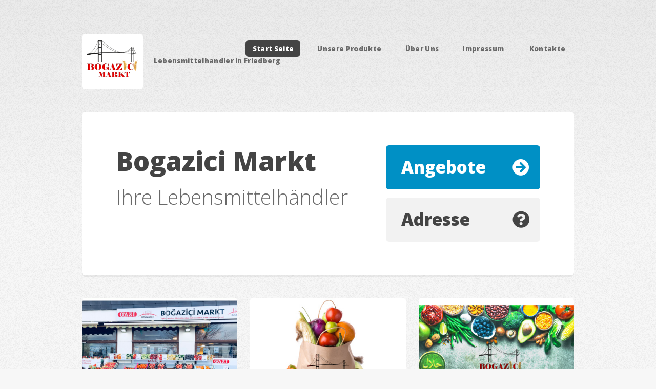

--- FILE ---
content_type: text/html
request_url: https://bogazici-markt.de/index.html
body_size: 10818
content:
<!DOCTYPE HTML>
<!--
	Verti by HTML5 UP
	| 
	Free for personal and commercial use under the CCA 3.0 license 
-->
<html>
	<head>
		<title>Bogazici Markt-Friedberg</title>
		<meta charset="utf-8" />
		<meta name="viewport" content="width=device-width, initial-scale=1, user-scalable=no" />
		<meta name="description" content="Bogazici Markt, supermarkt, Markt-Friedberg, Fleisch, obst und gemüse, Fisch, kaufen, lebensmittelhandel, Aktion, supermarkt in der nähe, billig günstigen Preis Schnelle Lieferung " />
		<meta name="keywords" content="Bogazici Markt, supermarkt in der nähe, Markt-Friedberg, Fleisch, obst und gemüse, Fisch, kaufen, supermarkt, Aktion, lebensmittelhandel, billig" />
		<link rel="apple-touch-icon" sizes="180x180" href="/apple-touch-icon.png">
        <link rel="icon" type="image/png" sizes="32x32" href="/favicon-32x32.png">
        <link rel="icon" type="image/png" sizes="16x16" href="/favicon-16x16.png">
        <link rel="manifest" href="/site.webmanifest">
        <link rel="mask-icon" href="/safari-pinned-tab.svg" color="#5bbad5">
        <meta name="msapplication-TileColor" content="#da532c">
        <meta name="theme-color" content="#ffffff">
		<link rel="stylesheet" href="assets/css/main.css" />
	</head>
	<body class="is-preload homepage">
		<div id="page-wrapper">

			<!-- Header -->
				<div id="header-wrapper">
					<header id="header" class="container">

						<!-- Logo -->
							<div id="logo">
							  <h1><a href="#"><img src="logo123.png" width="100" height="82" alt=""></a><a href="index.html"></a></h1>
<span>Lebensmittelhandler in Friedberg</span>
							</div>

						<!-- Nav -->
							<nav id="nav">
								<ul>
									<li class="current"><a href="index.html">Start Seite</a></li>
									<li>
										<a href="#">Unsere Produkte</a>
										<ul>
											<li><a href="#">Metzgerei</a></li>
											<li><a href="#">Obst und Gemüse</a></li>
											<li>
												<a href="#">Marken Produkte</a>
												<ul>
													<li><a href="#">Gazi</a></li>
													<li><a href="#">Yayla</a></li>
													<li><a href="#">Marmara</a></li>
													<li><a href="#">Ahinur</a></li>
												</ul>
											</li>
											<li><a href="https://www.bogazici-markt.de/angebote.html">ANGEBOTE</a></li>
										</ul>
									</li>
									<li><a href="uberuns.html">Über Uns</a></li>
									<li><a href="impressum.html">Impressum&nbsp;</a></li>
									<li><a href="kontakte.html">Kontakte&nbsp;</a></li>
								</ul>
							</nav>

					</header>
				</div>

			<!-- Banner -->
				<div id="banner-wrapper">
					<div id="banner" class="box container">
						<div class="row">
							<div class="col-7 col-12-medium">
								<h2>Bogazici Markt</h2>
								<p>Ihre Lebensmittelhändler</p>
							</div>
							<div class="col-5 col-12-medium">
								<ul>
									<li><a href="https://www.bogazici-markt.de/angebote.html" class="button large icon solid fa-arrow-circle-right">Angebote</a></li>
									<li><a href="https://g.page/bogazici-markt?share" class="button alt large icon solid fa-question-circle">Adresse</a></li>
								</ul>
							</div>
						</div>
					</div>
				</div>

			<!-- Features -->
				<div id="features-wrapper">
					<div class="container">
						<div class="row">
							<div class="col-4 col-12-medium">

								<!-- Box -->
									<section class="box feature">
										<a href="#" class="image featured"><img src="images/pic01.jpg" alt="" /></a>
										<div class="inner">
											<header>
												<h2>Herzlichen willkommen in unserem Seite</h2>
												<p>Bogazici Markt Überblick</p>
											</header>
											<p>Willkommen auf den Markt Team, das sie als ein besserer Service und die Qualität der Dienstleistung, es das Ziel von uns ausgewählt. Täglich frisches Gemüse , Obst , Fleisch, Milch ,Nahrungsmittel und Service. Der MARKET TEAM dann qualifizieren sie für den wertvollen und Kunden für Zufriedenheit elektronische Kommunikation ( Internet ) mit der Art und Weise Service. Ein bezeichnetes Teil von Internet oder Markt besuchte das Produkt auf die Vielfalt der Behauptung siehe persönlich</p>
										</div>
									</section>

							</div>
							<div class="col-4 col-12-medium">

								<!-- Box -->
									<section class="box feature">
										<a href="#" class="image featured"><img src="images/pic02.jpg" alt="" /></a>
										<div class="inner">
											<header>
												<h2>Obst &amp; Gemüse</h2>
												<p>Frische und Qualität machen den Unterschied!</p>
											</header>
											<p>Die Bogazici Markt bringt frisches Obst in bester Qualität! Bestellen Sie frisches Obst und Gemüse. Bester Geschmack direkt zu Ihnen nach Hause oder ins Büro.</p>
										</div>
									</section>

							</div>
							<div class="col-4 col-12-medium">

								<!-- Box -->
									<section class="box feature">
										<a href="#" class="image featured"><img src="images/pic03.jpg" alt="" /></a>
										<div class="inner">
											<header>
												<h2>Fleisch, Wurst, Fisch und Eier</h2>
												<p>Alle Produkte haben ein HALAL Zertifikat</p>
											</header>
											<p>Fisch und Fleisch liefern Eiweiß sowie verschiedene Vitamine und Mineralstoffe – z.B. Jod, Vitamin D (Fisch) oder B-Vitamine und Magnesium, Eisen und Zink (Fleisch). Fetter Seefisch enthält zudem Omega-3-Fettsäuren, Eier sind eine gute Eiweißquelle.</p>
										</div>
									</section>

							</div>
						</div>
					</div>
				</div>

			<!-- Main -->
				<div id="main-wrapper">
					<div class="container">
						<div class="row gtr-200">
							<div class="col-4 col-12-medium">

								<!-- Sidebar -->
									<div id="sidebar">
										<section class="widget thumbnails">
											<h3>Bilder Galerie</h3>
											<div class="grid">
												<div class="row gtr-50">
													<div class="col-6"><a href="#" class="image fit"><img src="images/pic04.jpg" alt="" /></a></div>
													<div class="col-6"><a href="#" class="image fit"><img src="images/pic05.jpg" alt="" /></a></div>
													<div class="col-6"><a href="#" class="image fit"><img src="images/pic06.jpg" alt="" /></a></div>
													<div class="col-6"><a href="#" class="image fit"><img src="images/pic07.jpg" alt="" /></a></div>
												</div>
											</div>
											<a href="#" class="button icon fa-file-alt">Galerie</a>
										</section>
									</div>

							</div>
							<div class="col-8 col-12-medium imp-medium">

								<!-- Content -->
									<div id="content">
										<section class="last">
											<h2>Wir sind deine Nachbarn türkischer Supermarkt</h2>
											<p>Seit 1985 stehen wir als Familienunternehmen für Vielfalt, Weltoffenheit und serviceorientiertes Handeln im Herzen von Friedberg. Vom bescheidenen Obststand über den ersten stationären Einzelhandel bis zur jüngsten Expansion auf über 400 Quadratmetern Verkaufsfläche. Wir sind immer da, wo der Kunde uns am meisten schätzt. Während das Onlinegeschäft auch bei uns merkbar an Bedeutung gewinnt, sind wir doch vor allem eines : Dein Ansprechpartner vor Ort in Sachen Lebensmittel. Immer freundlich, immer kompetent und immer mit offenem Ohr an deiner Seite.</p>
											<p>Dein Bogazici Markt kann vor allem eines ganz besonders gut : Natürliche Lebensmittel zu unschlagbar günstigen Preisen anbieten. Auf unserer übersichtlich organisierten Ladenfläche findest du alle Produkte von authentischen Herstellern, die ein herkömmlicher türkischer Supermarkt in Friedberg normalerweise führt. Doch hier hört es bei uns nicht auf, wir bieten dir ebenfalls eine komplette Auswahl deutscher Markenprodukte sowie ein reichhaltiges Sortiment an internationalen Lebensmitteln. Unsere Obstabteilung beeindruckt nicht nur durch ein ansprechendes modernes Design, sondern tagesaktuelle Frische mit besonderem Augenmerk auf gleichbleibende Qualität.</p>
											<a href="angebote.html" class="button icon solid fa-arrow-circle-right">Angebote</a>
										</section>
									</div>

							</div>
						</div>
					</div>
				</div>

			<!-- Footer -->
				<div id="footer-wrapper">
					<footer id="footer" class="container">
						<div class="row">
							<div class="col-3 col-6-medium col-12-small">

								<!-- Links -->
									<section class="widget links">
										<h3>MAP</h3>
										<ul class="style2">
											<li><a href="https://g.page/bogazici-markt?share">Google</a></li>
										</ul>
									</section>

							</div>
							<div class="col-3 col-6-medium col-12-small">

								<!-- Links -->
									<section class="widget links">
										<h3>Öffnungszeiten </h3>
										<p>Montag -Samstag<br />
										08:00 - 19:00 Uhr<br />
										</p>
										</ul>
									</section>

							</div>
							<div class="col-3 col-6-medium col-12-small">

								<!-- Links -->
									<section class="widget links">
										<h3>Impressum</h3>
										<ul class="style2">
											<li><a href="https://www.bogazici-markt.de/agb.html">AGB</a></li>
										</ul>
									</section>

							</div>
							<div class="col-3 col-6-medium col-12-small">

								<!-- Contact -->
									<section class="widget contact last">
										<h3>Kontakte</h3>
										<ul>
											<li><a href="https://www.youtube.com/channel/UCTa4qm5EixhSBAnYPxhfiXA/featured" class="icon brands fa-youtube-square"><span class="label">Youtube</span></a></li>
											<li><a href="https://www.facebook.com/Bogazici.Markt.FB" class="icon brands fa-facebook-f"><span class="label">Facebook</span></a></li>
											<li><a href="https://www.instagram.com/bogazici.markt" class="icon brands fa-instagram"><span class="label">Instagram</span></a></li>							
										</ul>
										<p>Pfingsweide 5<br />
										61169 - Friedberg&nbsp; Deutschland<br />
										(+49) 06031-9019</p>
									</section>

							</div>
						</div>
						<div class="row">
							<div class="col-12">
								<div id="copyright">
									<ul class="menu">
										<li>&copy; ohne Titel. Alle Rechte vorbehalten</li>
										<li> <a href="#">Bogazici Markt - Friedberg</a></li>
									</ul>
								</div>
							</div>
						</div>
					</footer>
				</div>

			</div>

		<!-- Scripts -->

			<script src="assets/js/jquery.min.js"></script>
			<script src="assets/js/jquery.dropotron.min.js"></script>
			<script src="assets/js/browser.min.js"></script>
			<script src="assets/js/breakpoints.min.js"></script>
			<script src="assets/js/util.js"></script>
			<script src="assets/js/main.js"></script>

	</body>
</html>